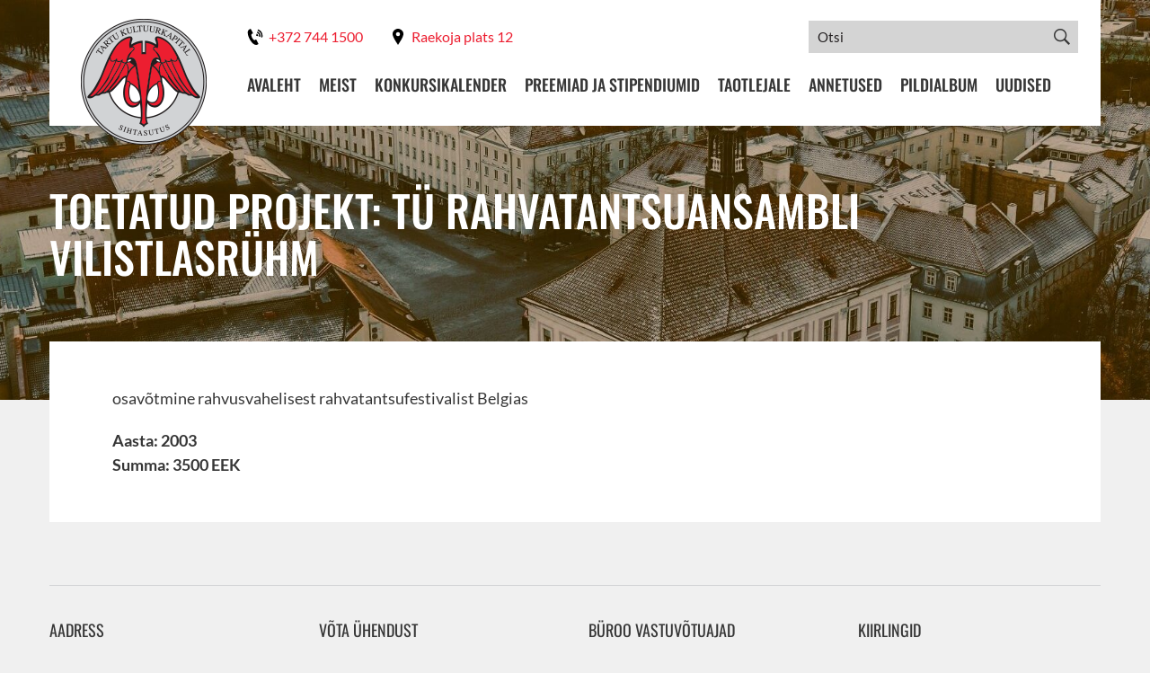

--- FILE ---
content_type: text/html; charset=utf-8
request_url: https://www.google.com/recaptcha/api2/anchor?ar=1&k=6Lc_ktYqAAAAAC-FeKlUPIvPmX8BeyPLizt3eU0C&co=aHR0cHM6Ly9rdWx0dXVya2FwaXRhbC5lZTo0NDM.&hl=en&v=PoyoqOPhxBO7pBk68S4YbpHZ&size=invisible&anchor-ms=20000&execute-ms=30000&cb=sfgxrp9pc2b6
body_size: 48822
content:
<!DOCTYPE HTML><html dir="ltr" lang="en"><head><meta http-equiv="Content-Type" content="text/html; charset=UTF-8">
<meta http-equiv="X-UA-Compatible" content="IE=edge">
<title>reCAPTCHA</title>
<style type="text/css">
/* cyrillic-ext */
@font-face {
  font-family: 'Roboto';
  font-style: normal;
  font-weight: 400;
  font-stretch: 100%;
  src: url(//fonts.gstatic.com/s/roboto/v48/KFO7CnqEu92Fr1ME7kSn66aGLdTylUAMa3GUBHMdazTgWw.woff2) format('woff2');
  unicode-range: U+0460-052F, U+1C80-1C8A, U+20B4, U+2DE0-2DFF, U+A640-A69F, U+FE2E-FE2F;
}
/* cyrillic */
@font-face {
  font-family: 'Roboto';
  font-style: normal;
  font-weight: 400;
  font-stretch: 100%;
  src: url(//fonts.gstatic.com/s/roboto/v48/KFO7CnqEu92Fr1ME7kSn66aGLdTylUAMa3iUBHMdazTgWw.woff2) format('woff2');
  unicode-range: U+0301, U+0400-045F, U+0490-0491, U+04B0-04B1, U+2116;
}
/* greek-ext */
@font-face {
  font-family: 'Roboto';
  font-style: normal;
  font-weight: 400;
  font-stretch: 100%;
  src: url(//fonts.gstatic.com/s/roboto/v48/KFO7CnqEu92Fr1ME7kSn66aGLdTylUAMa3CUBHMdazTgWw.woff2) format('woff2');
  unicode-range: U+1F00-1FFF;
}
/* greek */
@font-face {
  font-family: 'Roboto';
  font-style: normal;
  font-weight: 400;
  font-stretch: 100%;
  src: url(//fonts.gstatic.com/s/roboto/v48/KFO7CnqEu92Fr1ME7kSn66aGLdTylUAMa3-UBHMdazTgWw.woff2) format('woff2');
  unicode-range: U+0370-0377, U+037A-037F, U+0384-038A, U+038C, U+038E-03A1, U+03A3-03FF;
}
/* math */
@font-face {
  font-family: 'Roboto';
  font-style: normal;
  font-weight: 400;
  font-stretch: 100%;
  src: url(//fonts.gstatic.com/s/roboto/v48/KFO7CnqEu92Fr1ME7kSn66aGLdTylUAMawCUBHMdazTgWw.woff2) format('woff2');
  unicode-range: U+0302-0303, U+0305, U+0307-0308, U+0310, U+0312, U+0315, U+031A, U+0326-0327, U+032C, U+032F-0330, U+0332-0333, U+0338, U+033A, U+0346, U+034D, U+0391-03A1, U+03A3-03A9, U+03B1-03C9, U+03D1, U+03D5-03D6, U+03F0-03F1, U+03F4-03F5, U+2016-2017, U+2034-2038, U+203C, U+2040, U+2043, U+2047, U+2050, U+2057, U+205F, U+2070-2071, U+2074-208E, U+2090-209C, U+20D0-20DC, U+20E1, U+20E5-20EF, U+2100-2112, U+2114-2115, U+2117-2121, U+2123-214F, U+2190, U+2192, U+2194-21AE, U+21B0-21E5, U+21F1-21F2, U+21F4-2211, U+2213-2214, U+2216-22FF, U+2308-230B, U+2310, U+2319, U+231C-2321, U+2336-237A, U+237C, U+2395, U+239B-23B7, U+23D0, U+23DC-23E1, U+2474-2475, U+25AF, U+25B3, U+25B7, U+25BD, U+25C1, U+25CA, U+25CC, U+25FB, U+266D-266F, U+27C0-27FF, U+2900-2AFF, U+2B0E-2B11, U+2B30-2B4C, U+2BFE, U+3030, U+FF5B, U+FF5D, U+1D400-1D7FF, U+1EE00-1EEFF;
}
/* symbols */
@font-face {
  font-family: 'Roboto';
  font-style: normal;
  font-weight: 400;
  font-stretch: 100%;
  src: url(//fonts.gstatic.com/s/roboto/v48/KFO7CnqEu92Fr1ME7kSn66aGLdTylUAMaxKUBHMdazTgWw.woff2) format('woff2');
  unicode-range: U+0001-000C, U+000E-001F, U+007F-009F, U+20DD-20E0, U+20E2-20E4, U+2150-218F, U+2190, U+2192, U+2194-2199, U+21AF, U+21E6-21F0, U+21F3, U+2218-2219, U+2299, U+22C4-22C6, U+2300-243F, U+2440-244A, U+2460-24FF, U+25A0-27BF, U+2800-28FF, U+2921-2922, U+2981, U+29BF, U+29EB, U+2B00-2BFF, U+4DC0-4DFF, U+FFF9-FFFB, U+10140-1018E, U+10190-1019C, U+101A0, U+101D0-101FD, U+102E0-102FB, U+10E60-10E7E, U+1D2C0-1D2D3, U+1D2E0-1D37F, U+1F000-1F0FF, U+1F100-1F1AD, U+1F1E6-1F1FF, U+1F30D-1F30F, U+1F315, U+1F31C, U+1F31E, U+1F320-1F32C, U+1F336, U+1F378, U+1F37D, U+1F382, U+1F393-1F39F, U+1F3A7-1F3A8, U+1F3AC-1F3AF, U+1F3C2, U+1F3C4-1F3C6, U+1F3CA-1F3CE, U+1F3D4-1F3E0, U+1F3ED, U+1F3F1-1F3F3, U+1F3F5-1F3F7, U+1F408, U+1F415, U+1F41F, U+1F426, U+1F43F, U+1F441-1F442, U+1F444, U+1F446-1F449, U+1F44C-1F44E, U+1F453, U+1F46A, U+1F47D, U+1F4A3, U+1F4B0, U+1F4B3, U+1F4B9, U+1F4BB, U+1F4BF, U+1F4C8-1F4CB, U+1F4D6, U+1F4DA, U+1F4DF, U+1F4E3-1F4E6, U+1F4EA-1F4ED, U+1F4F7, U+1F4F9-1F4FB, U+1F4FD-1F4FE, U+1F503, U+1F507-1F50B, U+1F50D, U+1F512-1F513, U+1F53E-1F54A, U+1F54F-1F5FA, U+1F610, U+1F650-1F67F, U+1F687, U+1F68D, U+1F691, U+1F694, U+1F698, U+1F6AD, U+1F6B2, U+1F6B9-1F6BA, U+1F6BC, U+1F6C6-1F6CF, U+1F6D3-1F6D7, U+1F6E0-1F6EA, U+1F6F0-1F6F3, U+1F6F7-1F6FC, U+1F700-1F7FF, U+1F800-1F80B, U+1F810-1F847, U+1F850-1F859, U+1F860-1F887, U+1F890-1F8AD, U+1F8B0-1F8BB, U+1F8C0-1F8C1, U+1F900-1F90B, U+1F93B, U+1F946, U+1F984, U+1F996, U+1F9E9, U+1FA00-1FA6F, U+1FA70-1FA7C, U+1FA80-1FA89, U+1FA8F-1FAC6, U+1FACE-1FADC, U+1FADF-1FAE9, U+1FAF0-1FAF8, U+1FB00-1FBFF;
}
/* vietnamese */
@font-face {
  font-family: 'Roboto';
  font-style: normal;
  font-weight: 400;
  font-stretch: 100%;
  src: url(//fonts.gstatic.com/s/roboto/v48/KFO7CnqEu92Fr1ME7kSn66aGLdTylUAMa3OUBHMdazTgWw.woff2) format('woff2');
  unicode-range: U+0102-0103, U+0110-0111, U+0128-0129, U+0168-0169, U+01A0-01A1, U+01AF-01B0, U+0300-0301, U+0303-0304, U+0308-0309, U+0323, U+0329, U+1EA0-1EF9, U+20AB;
}
/* latin-ext */
@font-face {
  font-family: 'Roboto';
  font-style: normal;
  font-weight: 400;
  font-stretch: 100%;
  src: url(//fonts.gstatic.com/s/roboto/v48/KFO7CnqEu92Fr1ME7kSn66aGLdTylUAMa3KUBHMdazTgWw.woff2) format('woff2');
  unicode-range: U+0100-02BA, U+02BD-02C5, U+02C7-02CC, U+02CE-02D7, U+02DD-02FF, U+0304, U+0308, U+0329, U+1D00-1DBF, U+1E00-1E9F, U+1EF2-1EFF, U+2020, U+20A0-20AB, U+20AD-20C0, U+2113, U+2C60-2C7F, U+A720-A7FF;
}
/* latin */
@font-face {
  font-family: 'Roboto';
  font-style: normal;
  font-weight: 400;
  font-stretch: 100%;
  src: url(//fonts.gstatic.com/s/roboto/v48/KFO7CnqEu92Fr1ME7kSn66aGLdTylUAMa3yUBHMdazQ.woff2) format('woff2');
  unicode-range: U+0000-00FF, U+0131, U+0152-0153, U+02BB-02BC, U+02C6, U+02DA, U+02DC, U+0304, U+0308, U+0329, U+2000-206F, U+20AC, U+2122, U+2191, U+2193, U+2212, U+2215, U+FEFF, U+FFFD;
}
/* cyrillic-ext */
@font-face {
  font-family: 'Roboto';
  font-style: normal;
  font-weight: 500;
  font-stretch: 100%;
  src: url(//fonts.gstatic.com/s/roboto/v48/KFO7CnqEu92Fr1ME7kSn66aGLdTylUAMa3GUBHMdazTgWw.woff2) format('woff2');
  unicode-range: U+0460-052F, U+1C80-1C8A, U+20B4, U+2DE0-2DFF, U+A640-A69F, U+FE2E-FE2F;
}
/* cyrillic */
@font-face {
  font-family: 'Roboto';
  font-style: normal;
  font-weight: 500;
  font-stretch: 100%;
  src: url(//fonts.gstatic.com/s/roboto/v48/KFO7CnqEu92Fr1ME7kSn66aGLdTylUAMa3iUBHMdazTgWw.woff2) format('woff2');
  unicode-range: U+0301, U+0400-045F, U+0490-0491, U+04B0-04B1, U+2116;
}
/* greek-ext */
@font-face {
  font-family: 'Roboto';
  font-style: normal;
  font-weight: 500;
  font-stretch: 100%;
  src: url(//fonts.gstatic.com/s/roboto/v48/KFO7CnqEu92Fr1ME7kSn66aGLdTylUAMa3CUBHMdazTgWw.woff2) format('woff2');
  unicode-range: U+1F00-1FFF;
}
/* greek */
@font-face {
  font-family: 'Roboto';
  font-style: normal;
  font-weight: 500;
  font-stretch: 100%;
  src: url(//fonts.gstatic.com/s/roboto/v48/KFO7CnqEu92Fr1ME7kSn66aGLdTylUAMa3-UBHMdazTgWw.woff2) format('woff2');
  unicode-range: U+0370-0377, U+037A-037F, U+0384-038A, U+038C, U+038E-03A1, U+03A3-03FF;
}
/* math */
@font-face {
  font-family: 'Roboto';
  font-style: normal;
  font-weight: 500;
  font-stretch: 100%;
  src: url(//fonts.gstatic.com/s/roboto/v48/KFO7CnqEu92Fr1ME7kSn66aGLdTylUAMawCUBHMdazTgWw.woff2) format('woff2');
  unicode-range: U+0302-0303, U+0305, U+0307-0308, U+0310, U+0312, U+0315, U+031A, U+0326-0327, U+032C, U+032F-0330, U+0332-0333, U+0338, U+033A, U+0346, U+034D, U+0391-03A1, U+03A3-03A9, U+03B1-03C9, U+03D1, U+03D5-03D6, U+03F0-03F1, U+03F4-03F5, U+2016-2017, U+2034-2038, U+203C, U+2040, U+2043, U+2047, U+2050, U+2057, U+205F, U+2070-2071, U+2074-208E, U+2090-209C, U+20D0-20DC, U+20E1, U+20E5-20EF, U+2100-2112, U+2114-2115, U+2117-2121, U+2123-214F, U+2190, U+2192, U+2194-21AE, U+21B0-21E5, U+21F1-21F2, U+21F4-2211, U+2213-2214, U+2216-22FF, U+2308-230B, U+2310, U+2319, U+231C-2321, U+2336-237A, U+237C, U+2395, U+239B-23B7, U+23D0, U+23DC-23E1, U+2474-2475, U+25AF, U+25B3, U+25B7, U+25BD, U+25C1, U+25CA, U+25CC, U+25FB, U+266D-266F, U+27C0-27FF, U+2900-2AFF, U+2B0E-2B11, U+2B30-2B4C, U+2BFE, U+3030, U+FF5B, U+FF5D, U+1D400-1D7FF, U+1EE00-1EEFF;
}
/* symbols */
@font-face {
  font-family: 'Roboto';
  font-style: normal;
  font-weight: 500;
  font-stretch: 100%;
  src: url(//fonts.gstatic.com/s/roboto/v48/KFO7CnqEu92Fr1ME7kSn66aGLdTylUAMaxKUBHMdazTgWw.woff2) format('woff2');
  unicode-range: U+0001-000C, U+000E-001F, U+007F-009F, U+20DD-20E0, U+20E2-20E4, U+2150-218F, U+2190, U+2192, U+2194-2199, U+21AF, U+21E6-21F0, U+21F3, U+2218-2219, U+2299, U+22C4-22C6, U+2300-243F, U+2440-244A, U+2460-24FF, U+25A0-27BF, U+2800-28FF, U+2921-2922, U+2981, U+29BF, U+29EB, U+2B00-2BFF, U+4DC0-4DFF, U+FFF9-FFFB, U+10140-1018E, U+10190-1019C, U+101A0, U+101D0-101FD, U+102E0-102FB, U+10E60-10E7E, U+1D2C0-1D2D3, U+1D2E0-1D37F, U+1F000-1F0FF, U+1F100-1F1AD, U+1F1E6-1F1FF, U+1F30D-1F30F, U+1F315, U+1F31C, U+1F31E, U+1F320-1F32C, U+1F336, U+1F378, U+1F37D, U+1F382, U+1F393-1F39F, U+1F3A7-1F3A8, U+1F3AC-1F3AF, U+1F3C2, U+1F3C4-1F3C6, U+1F3CA-1F3CE, U+1F3D4-1F3E0, U+1F3ED, U+1F3F1-1F3F3, U+1F3F5-1F3F7, U+1F408, U+1F415, U+1F41F, U+1F426, U+1F43F, U+1F441-1F442, U+1F444, U+1F446-1F449, U+1F44C-1F44E, U+1F453, U+1F46A, U+1F47D, U+1F4A3, U+1F4B0, U+1F4B3, U+1F4B9, U+1F4BB, U+1F4BF, U+1F4C8-1F4CB, U+1F4D6, U+1F4DA, U+1F4DF, U+1F4E3-1F4E6, U+1F4EA-1F4ED, U+1F4F7, U+1F4F9-1F4FB, U+1F4FD-1F4FE, U+1F503, U+1F507-1F50B, U+1F50D, U+1F512-1F513, U+1F53E-1F54A, U+1F54F-1F5FA, U+1F610, U+1F650-1F67F, U+1F687, U+1F68D, U+1F691, U+1F694, U+1F698, U+1F6AD, U+1F6B2, U+1F6B9-1F6BA, U+1F6BC, U+1F6C6-1F6CF, U+1F6D3-1F6D7, U+1F6E0-1F6EA, U+1F6F0-1F6F3, U+1F6F7-1F6FC, U+1F700-1F7FF, U+1F800-1F80B, U+1F810-1F847, U+1F850-1F859, U+1F860-1F887, U+1F890-1F8AD, U+1F8B0-1F8BB, U+1F8C0-1F8C1, U+1F900-1F90B, U+1F93B, U+1F946, U+1F984, U+1F996, U+1F9E9, U+1FA00-1FA6F, U+1FA70-1FA7C, U+1FA80-1FA89, U+1FA8F-1FAC6, U+1FACE-1FADC, U+1FADF-1FAE9, U+1FAF0-1FAF8, U+1FB00-1FBFF;
}
/* vietnamese */
@font-face {
  font-family: 'Roboto';
  font-style: normal;
  font-weight: 500;
  font-stretch: 100%;
  src: url(//fonts.gstatic.com/s/roboto/v48/KFO7CnqEu92Fr1ME7kSn66aGLdTylUAMa3OUBHMdazTgWw.woff2) format('woff2');
  unicode-range: U+0102-0103, U+0110-0111, U+0128-0129, U+0168-0169, U+01A0-01A1, U+01AF-01B0, U+0300-0301, U+0303-0304, U+0308-0309, U+0323, U+0329, U+1EA0-1EF9, U+20AB;
}
/* latin-ext */
@font-face {
  font-family: 'Roboto';
  font-style: normal;
  font-weight: 500;
  font-stretch: 100%;
  src: url(//fonts.gstatic.com/s/roboto/v48/KFO7CnqEu92Fr1ME7kSn66aGLdTylUAMa3KUBHMdazTgWw.woff2) format('woff2');
  unicode-range: U+0100-02BA, U+02BD-02C5, U+02C7-02CC, U+02CE-02D7, U+02DD-02FF, U+0304, U+0308, U+0329, U+1D00-1DBF, U+1E00-1E9F, U+1EF2-1EFF, U+2020, U+20A0-20AB, U+20AD-20C0, U+2113, U+2C60-2C7F, U+A720-A7FF;
}
/* latin */
@font-face {
  font-family: 'Roboto';
  font-style: normal;
  font-weight: 500;
  font-stretch: 100%;
  src: url(//fonts.gstatic.com/s/roboto/v48/KFO7CnqEu92Fr1ME7kSn66aGLdTylUAMa3yUBHMdazQ.woff2) format('woff2');
  unicode-range: U+0000-00FF, U+0131, U+0152-0153, U+02BB-02BC, U+02C6, U+02DA, U+02DC, U+0304, U+0308, U+0329, U+2000-206F, U+20AC, U+2122, U+2191, U+2193, U+2212, U+2215, U+FEFF, U+FFFD;
}
/* cyrillic-ext */
@font-face {
  font-family: 'Roboto';
  font-style: normal;
  font-weight: 900;
  font-stretch: 100%;
  src: url(//fonts.gstatic.com/s/roboto/v48/KFO7CnqEu92Fr1ME7kSn66aGLdTylUAMa3GUBHMdazTgWw.woff2) format('woff2');
  unicode-range: U+0460-052F, U+1C80-1C8A, U+20B4, U+2DE0-2DFF, U+A640-A69F, U+FE2E-FE2F;
}
/* cyrillic */
@font-face {
  font-family: 'Roboto';
  font-style: normal;
  font-weight: 900;
  font-stretch: 100%;
  src: url(//fonts.gstatic.com/s/roboto/v48/KFO7CnqEu92Fr1ME7kSn66aGLdTylUAMa3iUBHMdazTgWw.woff2) format('woff2');
  unicode-range: U+0301, U+0400-045F, U+0490-0491, U+04B0-04B1, U+2116;
}
/* greek-ext */
@font-face {
  font-family: 'Roboto';
  font-style: normal;
  font-weight: 900;
  font-stretch: 100%;
  src: url(//fonts.gstatic.com/s/roboto/v48/KFO7CnqEu92Fr1ME7kSn66aGLdTylUAMa3CUBHMdazTgWw.woff2) format('woff2');
  unicode-range: U+1F00-1FFF;
}
/* greek */
@font-face {
  font-family: 'Roboto';
  font-style: normal;
  font-weight: 900;
  font-stretch: 100%;
  src: url(//fonts.gstatic.com/s/roboto/v48/KFO7CnqEu92Fr1ME7kSn66aGLdTylUAMa3-UBHMdazTgWw.woff2) format('woff2');
  unicode-range: U+0370-0377, U+037A-037F, U+0384-038A, U+038C, U+038E-03A1, U+03A3-03FF;
}
/* math */
@font-face {
  font-family: 'Roboto';
  font-style: normal;
  font-weight: 900;
  font-stretch: 100%;
  src: url(//fonts.gstatic.com/s/roboto/v48/KFO7CnqEu92Fr1ME7kSn66aGLdTylUAMawCUBHMdazTgWw.woff2) format('woff2');
  unicode-range: U+0302-0303, U+0305, U+0307-0308, U+0310, U+0312, U+0315, U+031A, U+0326-0327, U+032C, U+032F-0330, U+0332-0333, U+0338, U+033A, U+0346, U+034D, U+0391-03A1, U+03A3-03A9, U+03B1-03C9, U+03D1, U+03D5-03D6, U+03F0-03F1, U+03F4-03F5, U+2016-2017, U+2034-2038, U+203C, U+2040, U+2043, U+2047, U+2050, U+2057, U+205F, U+2070-2071, U+2074-208E, U+2090-209C, U+20D0-20DC, U+20E1, U+20E5-20EF, U+2100-2112, U+2114-2115, U+2117-2121, U+2123-214F, U+2190, U+2192, U+2194-21AE, U+21B0-21E5, U+21F1-21F2, U+21F4-2211, U+2213-2214, U+2216-22FF, U+2308-230B, U+2310, U+2319, U+231C-2321, U+2336-237A, U+237C, U+2395, U+239B-23B7, U+23D0, U+23DC-23E1, U+2474-2475, U+25AF, U+25B3, U+25B7, U+25BD, U+25C1, U+25CA, U+25CC, U+25FB, U+266D-266F, U+27C0-27FF, U+2900-2AFF, U+2B0E-2B11, U+2B30-2B4C, U+2BFE, U+3030, U+FF5B, U+FF5D, U+1D400-1D7FF, U+1EE00-1EEFF;
}
/* symbols */
@font-face {
  font-family: 'Roboto';
  font-style: normal;
  font-weight: 900;
  font-stretch: 100%;
  src: url(//fonts.gstatic.com/s/roboto/v48/KFO7CnqEu92Fr1ME7kSn66aGLdTylUAMaxKUBHMdazTgWw.woff2) format('woff2');
  unicode-range: U+0001-000C, U+000E-001F, U+007F-009F, U+20DD-20E0, U+20E2-20E4, U+2150-218F, U+2190, U+2192, U+2194-2199, U+21AF, U+21E6-21F0, U+21F3, U+2218-2219, U+2299, U+22C4-22C6, U+2300-243F, U+2440-244A, U+2460-24FF, U+25A0-27BF, U+2800-28FF, U+2921-2922, U+2981, U+29BF, U+29EB, U+2B00-2BFF, U+4DC0-4DFF, U+FFF9-FFFB, U+10140-1018E, U+10190-1019C, U+101A0, U+101D0-101FD, U+102E0-102FB, U+10E60-10E7E, U+1D2C0-1D2D3, U+1D2E0-1D37F, U+1F000-1F0FF, U+1F100-1F1AD, U+1F1E6-1F1FF, U+1F30D-1F30F, U+1F315, U+1F31C, U+1F31E, U+1F320-1F32C, U+1F336, U+1F378, U+1F37D, U+1F382, U+1F393-1F39F, U+1F3A7-1F3A8, U+1F3AC-1F3AF, U+1F3C2, U+1F3C4-1F3C6, U+1F3CA-1F3CE, U+1F3D4-1F3E0, U+1F3ED, U+1F3F1-1F3F3, U+1F3F5-1F3F7, U+1F408, U+1F415, U+1F41F, U+1F426, U+1F43F, U+1F441-1F442, U+1F444, U+1F446-1F449, U+1F44C-1F44E, U+1F453, U+1F46A, U+1F47D, U+1F4A3, U+1F4B0, U+1F4B3, U+1F4B9, U+1F4BB, U+1F4BF, U+1F4C8-1F4CB, U+1F4D6, U+1F4DA, U+1F4DF, U+1F4E3-1F4E6, U+1F4EA-1F4ED, U+1F4F7, U+1F4F9-1F4FB, U+1F4FD-1F4FE, U+1F503, U+1F507-1F50B, U+1F50D, U+1F512-1F513, U+1F53E-1F54A, U+1F54F-1F5FA, U+1F610, U+1F650-1F67F, U+1F687, U+1F68D, U+1F691, U+1F694, U+1F698, U+1F6AD, U+1F6B2, U+1F6B9-1F6BA, U+1F6BC, U+1F6C6-1F6CF, U+1F6D3-1F6D7, U+1F6E0-1F6EA, U+1F6F0-1F6F3, U+1F6F7-1F6FC, U+1F700-1F7FF, U+1F800-1F80B, U+1F810-1F847, U+1F850-1F859, U+1F860-1F887, U+1F890-1F8AD, U+1F8B0-1F8BB, U+1F8C0-1F8C1, U+1F900-1F90B, U+1F93B, U+1F946, U+1F984, U+1F996, U+1F9E9, U+1FA00-1FA6F, U+1FA70-1FA7C, U+1FA80-1FA89, U+1FA8F-1FAC6, U+1FACE-1FADC, U+1FADF-1FAE9, U+1FAF0-1FAF8, U+1FB00-1FBFF;
}
/* vietnamese */
@font-face {
  font-family: 'Roboto';
  font-style: normal;
  font-weight: 900;
  font-stretch: 100%;
  src: url(//fonts.gstatic.com/s/roboto/v48/KFO7CnqEu92Fr1ME7kSn66aGLdTylUAMa3OUBHMdazTgWw.woff2) format('woff2');
  unicode-range: U+0102-0103, U+0110-0111, U+0128-0129, U+0168-0169, U+01A0-01A1, U+01AF-01B0, U+0300-0301, U+0303-0304, U+0308-0309, U+0323, U+0329, U+1EA0-1EF9, U+20AB;
}
/* latin-ext */
@font-face {
  font-family: 'Roboto';
  font-style: normal;
  font-weight: 900;
  font-stretch: 100%;
  src: url(//fonts.gstatic.com/s/roboto/v48/KFO7CnqEu92Fr1ME7kSn66aGLdTylUAMa3KUBHMdazTgWw.woff2) format('woff2');
  unicode-range: U+0100-02BA, U+02BD-02C5, U+02C7-02CC, U+02CE-02D7, U+02DD-02FF, U+0304, U+0308, U+0329, U+1D00-1DBF, U+1E00-1E9F, U+1EF2-1EFF, U+2020, U+20A0-20AB, U+20AD-20C0, U+2113, U+2C60-2C7F, U+A720-A7FF;
}
/* latin */
@font-face {
  font-family: 'Roboto';
  font-style: normal;
  font-weight: 900;
  font-stretch: 100%;
  src: url(//fonts.gstatic.com/s/roboto/v48/KFO7CnqEu92Fr1ME7kSn66aGLdTylUAMa3yUBHMdazQ.woff2) format('woff2');
  unicode-range: U+0000-00FF, U+0131, U+0152-0153, U+02BB-02BC, U+02C6, U+02DA, U+02DC, U+0304, U+0308, U+0329, U+2000-206F, U+20AC, U+2122, U+2191, U+2193, U+2212, U+2215, U+FEFF, U+FFFD;
}

</style>
<link rel="stylesheet" type="text/css" href="https://www.gstatic.com/recaptcha/releases/PoyoqOPhxBO7pBk68S4YbpHZ/styles__ltr.css">
<script nonce="CwajRUUfQLd-KalnjBPwPg" type="text/javascript">window['__recaptcha_api'] = 'https://www.google.com/recaptcha/api2/';</script>
<script type="text/javascript" src="https://www.gstatic.com/recaptcha/releases/PoyoqOPhxBO7pBk68S4YbpHZ/recaptcha__en.js" nonce="CwajRUUfQLd-KalnjBPwPg">
      
    </script></head>
<body><div id="rc-anchor-alert" class="rc-anchor-alert"></div>
<input type="hidden" id="recaptcha-token" value="[base64]">
<script type="text/javascript" nonce="CwajRUUfQLd-KalnjBPwPg">
      recaptcha.anchor.Main.init("[\x22ainput\x22,[\x22bgdata\x22,\x22\x22,\[base64]/[base64]/MjU1Ong/[base64]/[base64]/[base64]/[base64]/[base64]/[base64]/[base64]/[base64]/[base64]/[base64]/[base64]/[base64]/[base64]/[base64]/[base64]\\u003d\x22,\[base64]\\u003d\x22,\x22wpbDnsK7wpXDksKAwrXCl0VuNxzCjsOIfcKmGXN3woJEwr/ChMKZw6bDsyzCksK7woPDhwtDEVMBJULCoUPDvcOiw51swq8fE8KdwoHCicOAw4sFw6tBw44iwqxkwqxAC8OgCMKpN8OOXcKTw6MrHMOsUMOLwq3DhCzCjMOZMnDCscOgw6VNwptuV2NMXQzDrHtDwojCjcOSdXsFwpfCkA7DsDwdV8KLQ09/WCUQBcK6ZUdcLsOFIMOjYFzDj8OpaWHDmMKOwr5NdW/Ch8K8wrjDoE/Dt23DhnZOw7fCmMK6MsOKecKIYU3DosOBfsOHwpDCjArCqRduwqLCvsK1w6/ChWPDjS3DhsOQJMKmBUJlHcKPw4XDk8KOwoU5w7XDi8OidsO2w7BwwowocT/DhcKPw6whXxdHwoJSFwjCqy7CqAfChBllw6oNXsKiwqPDohpCwot0OUPDrzrCl8KZN1Fzw483VMKhwrAORMKRw4MCB13CsGDDvBB2wrfDqMKow6IIw4d9FS/DrMOTw5LDiRM4wrLCuj/DkcOUIGdSw6NfMsOAw4lJFMOCScKRRsKvwo/[base64]/GcK8MyUjwrsnRcO1w40JQsO1w5lww6s0CBnDg8O+w7JGIcKkw7pWU8OJSwPCt1XCqkjCsBrCjhfCkTtresOHbcOow64tORg1DsKkwrjCjRwrU8KQw490DcKMDcOFwp4Wwr09wqQ3w73Dt0TClsOteMKCNsOcBi/DvMKRwqRdDkbDg35Ew51Uw4LDmmEBw6IGe1VOXkPClyApFcKTJMK2w4JqQ8OFw5XCgMOIwroTIwbCncKCw4rDncKQY8K4Cz5aLmMfwqoZw7clw59iwrzCpA/CvMKfw4oGwqZ0PMODKw3Clw1MwrrCp8Oswo3CgRbCnUUQVMKnYMKMHMOZd8KRMXXCngcmAys+XEzDjhtXwozCjsOkcMKTw6oAWcOsNsKpPsKnTlhRayRPCi/DsHI3wpRpw6vDjEtqf8Knw73DpcOBJcK2w4xBJ18XOcOpwoHChBrDnTDClMOmQXdRwqoiwrJ3ecK/Xi7ChsOYw7DCgSXCgH5kw4fDtFfDlSrCpwtRwr/DgMOMwrkIw78becKGEEvDrMKrNsOUwr7Dlj8fwofDjcKxKBM3csOXFl4OQMOnbUPDiMKTw7rDmU1iMzgkw4LCrMOpw4RewoPDgXbDqwpkw6zCjCJmwo0iUBE6aGrCo8KIwo/CicK2w5ZoNwfCkg8LwrpuCMKkQ8KYwqvCuhYVQhHCvVvDnic9w5w1w47DmAMgd01nGcKyw5FqwpdwwoYHw7rDpjjCkAzDmMKiwr7DgCQXXsOCwrrDuS8PVMO/w6jDpMKfw5/DvWbCs09CWcOaPcKQDcK9w6/Dp8OTJC9OwpbCtMK8ZnglHMKeJg/CpEUXwpl0UX1DWsOWTGLDo03Ci8OYFMOHZVnCiVMpX8KESsK4w6TCmGBHVMOgwrnCrcKCw5fDngtpw6FebsOuwo0XPEzDlSh4BEJLw7A8wrwta8OyNzdoRsKcSGfDonwAYsO2w5MOw6PCk8KeY8KIw4/DtsKEwp0DAzvCksKUwoTCtWLCl3FWwqw7w59Vw4zDuELCnMK0NsKdw5QzLMOsU8KqwqFNGsOfw5NLw5fClsKqw4XCvwLCinZZWMOXw48hPTvCssKMCMKbA8KfSQdOJ03CpsKlciQxP8KJasKXw7h8GSDDsGc9CTRUwq9Nw7sxd8OgYsOEw5DDgi/[base64]/J27DpsOvMnV/VSTDo27CnmFCw4Eoc8KsesOHw5TCt8KiLVrDksO/wqHDvsKew6J2w5J7YsK5woXCssKlw6rDoFrCt8OSLSplb1jDuMObwpAJKxoMwonDlEtSR8KGw5A8a8KCeWHCpB/Ch0LDnGcrJRvDicOTwpNdEMOtFB3CgcKyP2J4wqjDlMK+wq3DnF3DjVxCw6EDUcKFFsOnYR4awq7Cgw3DosObAF/[base64]/[base64]/w5nDoj3Dh8Ojw5lSby/Dj1bCn399wqskXsKGbcOuwqJ5a0dGbsOhwop/[base64]/DgMKIw5nDtsKvXMKEGGdjUGjDhcKdLBjDr0ovw5jChVh3w7w6MnFgAwtRwrXCqsKRfRQmwpbDkWZEw5MZw4DCgMOGSBXDkMKqwr/Cu27Dk0Rtw4nCicK/EcKDwpbDj8OTw5BYwoVXKsOJK8KxPcOKwp3CssKRw7zDm2LDtS3Dv8OTF8Onw5LCpMKhDcOHwqIGHSfCsx7CmXJ1wo/DoAhcwr/DgsOyAsOfV8ONHifDrHbCssOSE8KRwq1Ww4zCtcK3wonDqDImQMOdFW3CgXrCmgDChWrDgW4nwqwuFMKyw47CmcOowodQemvCtFdYGXPDp8ODIMK8VjdKw5UxUcOOJMOUwrLCusKvDSvDpMK+wpXDrQhnwqXCrcOiQ8OZXMOgRTnDu8O/VcKAd04Qwrggwp/DicOoAcO9OcOfw57ChCvCmGI5w7jDgEfDmC18wp/CrQ0Ow6BbUH4/w4ECw6sLPUDDgzXCs8Kiw67DpmbCjMKmccONL1BJMMKRJ8OCwpbDunLDgcO4IcK1PRDCtsKXwqDCv8KbIhDDlcOkXsOXwpMbwqbDq8OtwrvCvcKCbhbCmB3CscO1w7BfwqzCrcKtehA6Fm9qwpbCuUBiJivCoHVOwpTDo8KYw50YB8O9w7JAwph/[base64]/DrxVMw5Rxw6kxBsOLwoAOQnfCnsKUSFwhw57CrMKLw47DrMOfwqvDulPDuxHCsFrDkWrDisK8f23CrVA1CMKuwoBrw7fCj2XDsMO4IFvCqmrDj8OJcsO1FMKEwq/[base64]/Dl8Oaw7wEw4zCksKWA8K8wrVqF8KOVXzCp37CjWXCpFl2w4QGXAlbMx/DngQNOsOpwpZpw7HCk8Onwp/ChH0wK8OzZsOvSnlgVcOyw4A1wozCpjNUwqgwwoxHw4TCkzZ/HD9nMMKmwpnDkxTCtcKMwpDCgQzCqHzDn10qwr/DlCVUwrPDlhgvRMObImY9GMK1f8KOJC7Dn8KUFcOmwpfDlMKFCANNwrV0NxZ0w4hAw6rCksO/w6TDjSnDpsKZw6pSE8O5TUDDncOkcGF5wqfCnlnCr8K0DcKERHdZFRTDssOPw67DiUjCinnDn8Ogw7JHDcKowrvCqTDCqhcUw4NDKcKqwr3Cm8KCw5HDpMOPOhTDp8OkNCHCsjVBB8K/w4MAAmdSDBY6w7pKw5BaQH0gwqzDmMOGamrCvQBDecOHN0/Dg8KKeMOGw5oQGWTCqsK1UnrCgMKMWWtic8OGO8KOMMKsw4rCgMOhw6NxWMOkWsOXw5otC1XDicKgXUHCqR5pwrgsw4BMC0LCrWhQwrZdYj7CnQTCg8KewrAwwr4gJcKnKcOPWsOQasOaw5fDhsOgw5nCt08/w5osCn57TSssAcKcb8KKKMKxesOpfxgiw6AEw5vChMObAsObUMOiwrFgPsOkwoUtwpjClMOpwph6wroVwrTDrUo9Aw/DlcORZcKYwpfDpcKpH8KTVMOvJWrDgcK7w6/Cjj12wqjDgcKuKcOiw7I1GsOew5TCvgp2FnM/wqw1bmDDu1c/[base64]/HwAvVsKubcKZwolVFEDCr8OWw7orFQQpw5ghFQHCplXDu0kow4XDoMKWThPCpyByU8OOPMORw4TDuQomw4lsw43ClkR5D8OiwofCgsOUwo7DkMKGwohmeMKfwosCw6/[base64]/CosKTwoMLI8KuelEpwrvChMKuwojCnSTCkD5Lw5nDgUATw4VFw6fCvsOZNBDChsKfw5xRwpLChmgGfy3ClHDCqcKcw7bCpcKiGcK1w7t1EcOMw7XDkMOXRBbDqA3CvXdPwpbDnRfCocKuBDJKJEHCk8KAa8K/fQ3ClwnCvcOjwrMpwqfDqSfDvWp/w4HDuHvCohjDvsONdsKzw5/Dm1U0NXDDokMYGcKJSsKRUX8CE2TDsGMOYFTCryk9w6ZSwpzCq8OpecOUw4PCnMO7w4TDoWB0AcO1ZFfCkl0Ow77CjsKQSFE9WsKswr4mw44oDS/[base64]/BsK7V8OFMMKqwrRKCGLCgsOuZ8Ksw4XDpcO1w4YoKCErwprCscKrCsKywpArWwXDpQ7CksKGW8O8IjwCw4XDqMO1w5E+ecKCwoRgHcK2wpBBesO7w5x9V8OCbWsVw650woHCtMORw5/[base64]/CusOuwpjCpxHDtRFNNBMOFGoHDMK1ITsmwpPDh8KWDH4iBcOtDidHwrLDqsO/wrpqwpTDs3zDsyTCvsKHBmvDq1QkIUVdOwsMw54Mw7LCmHzCosOOw6/Cp04vw7rCh0Uvw57CniVlAgLCsGzDkcO+w70ww6rChsO8w6PDoMK2w75hdyQREMOVOnptw67CnMOIF8OaJMOPA8Kuw6bCojYLOsO8VcOUwrpgw6DDv2zCtBfCpcKZwpjCt3FQZsKGEURYGy7CscKAwrcWw5/Cu8KHAG3DtitCFMKLw6BOw7tswrE/wrbCosK9fwvCucKDwpLCrBDCvMO8HMOAwopCw4DDl07CsMKrCsKaeXhHDMK2wonDhApgEcK7IcOlwp9lYcOaPwx7EsOuJMKfw63DoTxqH24iw5nDp8K1SXbCjMORwqDDr17DoifDlzDCqGEWwp/CpsOJw4LDpSNJKGVfw499asKsw6UHwrPDlm3DiFbDmw1fWHvDpcKkw7DDucKyTwDDgCHCvHfDonPCiMKyBMO/V8ONwoQRA8Kew50jUcKdwo9sScOhw4IzWjB8WlzCmsOHTzTChC/[base64]/Du8OdwpR1wp5NOMKVG2LDtwcAW8KcWB90w7rCqsOmacKxREFRwq9SC3HCkcOLQwLDnhFPwrzCvMKiw6Uqw4bDp8KKUcO4aFnDpm7Ci8ORw7vCrEYbwoPDk8O/w5fDjDAtwqBaw6J1bsK9PsKowqPDvmoVw48ywqzCtyYlwp/[base64]/[base64]/CgCoHwqYbwrQHYRTCicONw7nCrsKqwotrHsK9wq7DhFXDucKmGjFRwqzDp25bGsO9w7IKw6w9WcKmXAdLYBRnw4RlworCmx4Hw77CicKCSk/Di8Kmw73DlMOdwpnCs8KbwpRpw519w77DvX5xworDnXoxw5fDu8KAwppIw6nCjzYjwpXCiU/CuMKKw4ohw4oaHcObJjEkwr7DrRfDpFfDq0PDs3LDvcKbanNCwrYiw6nDnx7CssOYw6QOwo5FK8O4wqvDvsKzwoXCgWUBwqvDqsOTEiM9wqXCniNOSEFww77CvxQUDEbCpz/CkEPCi8O6wo/[base64]/[base64]/CksO1wp0ow4TDkk0jNsKeB8ONMMKjax13OsKHU8OCw6FBVhjDj0zCiMKZfy53By8VwpgnOcKAwqY6w6vCp1Jtw6fDvBbDpMOaw6vDoADDkRLDizxxwpzCsjktWcOPKF3CkR/DqsKEw50IGjRLw65PJMOTdMKyCXkpCTLCtkLCrsKJLsOZKMO5en3CtMKFbcOAaFPCvTPCscKsL8OqwpbDphcKaCtswrnDlcKqwpXDsMKMw4fDgsKgJWEpw5fDtEXCkMOnwrB2FiHCgcKNEzpbw6vCocKhw6QUw5fClh8Tw4o0w7BiRl3Dqjpfw6nDtMO/VMK9w45oKihYPB/DqMKaE1fCtMO+H0xtwoPCrX8Xw4HDr8OgbMO/w5nChsOPSVYAKMOMwoAdQsOHYgQ/B8OIwqXCr8ORwrrDsMKDbMOYw4cKE8KYw4nCnxfDiMO/RkvDiQJbwot9wqbCrsOOwrp9B0fDkcOYTDArOzhBw4TDhGtPw6DCrMKhfsOHFn5Zw6YaXcKRw5bCj8Okwp/CiMOgY3BoCAphLXsUwpbCqkBeXMOpwocfwq1/NMKrMsKUIcONw5TDscKhJcOXwrnCpsKIw4I0w4h5w4gSUMKPRhVqwrTDpMOGwqnCg8Oow57DoyPCmXrDjcONw6VHwpbCosKwT8K5wqNcXcOHw5nCgRwgXMO4wqoqwqoKwpnDs8KSwrpgFMO8ZsK4wprDtRzCmnLCiWV/[base64]/CkGg3w53DosO8U1rCqMOYFi/[base64]/wqhjf8KeTcOMw4dNw5PCkcKTeBPDlcKjwqjDhsKBwoXDpMK5AiY9w4h/TnXDisKowqLDuMOtw4nDmcOwwqLCsxbDrlpgwonDvMKnPQthcjvCkwNwwprDgsKPwoXDqELCusK1w40xw53Cp8K1w5JnVsOYwqDCjybDkyrDqmV/NDTCkHd5Xys9wqNFcMOuRg8bfBXDusOqw61Ww4lxw7jDojrDiErCvcKlwqnDrsK8wootVcOQU8OyNkRqHMKkw7zDrzlPbFPDksKbBwLCgsKlwpQEw4nCgy7Ci3bCnFDCuFfCh8OaRsK/[base64]/wpA6Jkl0b0PDmCrCkFJXwqLDmEdhdMK8wrDDiMKqwqxKw5tyw5vDmcKUwr/Cu8OeMcKOw7LCjsOVwrI1MjXCkMO1wq3CocOBIV/DtsOfwr7DjcKOJi7DoBI6wokLEMKkwqfDswlpw4Ahd8OMcFIkb2tMw5PDhxIHNcOYNMKwHGgzfWYWL8Kdw4vCqsKHXcKwOBQyCV7CogIcLxHCtcK3w5LCv17DiSLDr8OYwr3Cuj7Djh/CoMKQKMKLI8KmwqjCqsO/I8K+NcOdw5fCswLCgFvCvQIxw5TCv8OFAy8KwofDoBAuw6EVw41Ow7toA18iwqgWw61xVmBqaUfDjEbDrsOgUhFIwosERAnCklYSS8K/XcOKw4rCvArCkMKhwrHCp8OfIMO+SBnCpyhHw5HDjk3CvcO0w4YPwpfDkcOsJwrDnT8YwqjDiwtIfzfDrMOIwossw4vDhxZifcKAw7hCw6jDi8Kvwr7DhiJVw6PCqsOjw79Xw750OsOIw4nCucKcEMObOcKIwoDChsOlw7UGw4PCg8OYwot8fcKVbMO/[base64]/Cr8OGKiEBwqHCi2/[base64]/TGzCisKwD0oUw47CsGVNH8KuT2nDmE/DmjYbecOIHQnCgcO4wr7CjCoiwpHDqldXYsKVd1ZnZgHCpsKKwoMXdjbCisOeworCt8KdwqMFwqfDrcOyw4rDs1nCscKTw7TDj2nCiMKPwqvCoMOYQ1vCssKpSMO3wqYKasKIWMO9LsKGHXwrwrRgZcO9FDPDmWTDhSDCuMK3TE7CiU7ClMKew5DDmE/CmcO3wpE+LSEjwrcqw7YIw5bDhsKUesKFdcKUIRPDqsKnasO2ECNiwrrCo8K1wr3Dj8Kxw63DqcKTwp1kwq3Co8OveMOMKMKtw41AwqpqwqsYKjbDs8Oob8Kzw7Yow4lSw5sXLy1kw75sw7JmI8OOBB9iwqvDtMO9w5zDs8K+KSzDqynDjA/DhUTDucKpB8OcLyHDjsODCcKjw714Vg7Dq0bDqDXCgCA6w7/CmRkewp3CqcKtwrN0wp5yIn/DpsKQwpcIQGoeW8O6wrbDmMKYF8OjJMKfwqZjOMOtw4XDmcK4LCUqw5HCsicQahtgwrjCrMKQL8KwR0zCswh/woZiZUbCtcKgwoxPe3prMsOEwqxPUMKnJMKhwqVIw4kGYzXCrQlDwprDs8OqAkZwwqFkw7U+UcKMw4TCpG/DhcOuJsOhwo7DrB4pNhnDt8K1wpbCmXzCiGFjw4wWPVHCnsKcwogCasKtH8KDJAQQw7PChQcLw7ICIWzDg8OfXVtSwrN/w77ClcOhwpYNwpzCpMOocsKCw79VSkJwSh5EXcKANsOLwrRDwo4uwq8Tf8OtaQBUJgNJw7PDmD7DnMOKKDFbXDgFwoDCqF9MOnBpPD/Dp1LCuHAkQH5Rwo3DlQ3CkC5vemwEenUAI8KDw74ffzXCscKOwrMHwroLfMOjIsK2UD5NAMO8wrhTw4pWw5nCosOURsOzGHrDusO8KMK+w6HCqjtSw4DDmk3Dui/CncOewrjCtMOvw4Vjw5xuICciwqJ7Uj5hwojDnsOVA8KUw5DCpsKmw48SGsKbHjACw6o/[base64]/PcOTwrzDtcOmwrDCnxrDpXlGZFrDs8KoKWhrwqLDicKTwrZhw4TDnMORwqbCq25RXkcvwqsewpzCgEADw6oGwpQqw67CnsKuRcKZTMO6wo7ClsKIwp/Cr1JHw6rDisOxdQUYO8KLDgLDlw/[base64]/[base64]/[base64]/DqcOAcjHCtg9Nwr3CscK3woc3wps8G8KEFiV/eMKWwrktNMOabMOfwpjCocOPw5/[base64]/wrvDtU52wo8eVl7CgT1+QnfClBjCkcKhw5jDj2kMwpBSwo0fw5wxSsKWb8O3Nz7DrsKcw7djFRBiYMOfCmAnZ8K+wo1DT8OSOcOGe8Kadh/DnSRSbMKdw490w57DjMKOw7TChsKVTxt3wo1tF8KywpnDscKzcsKCHMKAwqF+w6lFw57DinnCi8OrCGQYK2HDnTrDj10sNG9eaXfDkw3Dl1HDncKFUwkcU8KcwqfDo1fDjR/DvcKWwoHCvcOewpRaw5B2IlHDukLDvQ/Dvg/[base64]/[base64]/wph4w6gybMOqwqvDs2cVbWZANMK1GsOIwqkkPsO/[base64]/Ds8OGw5DCosKaw593wpLCuhZDw5/Dv8Oyw6PCiMO9HhZxNsOFawPCs8K1TcOnNinCsggaw77Co8ONw77CkMOWw5oLZ8OoGhPDnMO1w78bw6PDnQPDlMOiHsOLA8KHAMKXV30Nw5pQNMOvFUPDrMOZVjrCuELDvxA+VsKBw7ENwoAPwoJXw4h5wpptw5tVKVw8wqNaw6BSZ3/DtsKELsK5WsKfGcKlU8OZb0zDtiQgw7gXeRfCs8OIBF82bsKCWTTCqMO2TcOiwo/[base64]/CuzVZFRFow6gDwo/CtcKhw6EfIMO8AMOHw4w/w7HCkMOywqUjT8KTfMKcGmrCg8K6w5Ajw7BlFHV8YcKcwoE6w4EywrQNa8KnwpUDwpt+G8KuC8Oow6dPwp7Cq27CgMKRw5/DgMOqEwgdX8OuZRXDt8K3w6RFwo/Ck8KpOMKXwoDCuMOvw78kWMKhw6IhWjnDp2oAOMKuwpTDpcKww5Zqf13CvHjDnMOTUQ3DiyxnGcKDDHTCnMOcScOdQsOzwqhaYsOWwoTCq8KNwpTCt3McKAXDgC0vw5xVw4cZRsKywpfCucKIw4djw6jDv38dwprCiMKHwq/DqX4bwqJnwrVrB8KNw4/CtwLCiX3Cg8KcR8K+w5rCsMKSFMOUw7DCssKlwrJhw7dhXxTDqMKmHj1DwrfCkcOJwpzDk8KtwoRnwpnDkcOAw6A/w6XCqcOfwqbCgcOxbDkeU2/Dq8KhB8K0WD3DqS0ZHXXCjAdCw7PCsw/Cj8OkwroHwoUCKVZNIMK8w5QhH0AKwqnCpzsmw5HDm8OnWBBbwp8Two/Dk8OXHsOaw4vDmj8Hw4vDh8O2DGvDksK9w5XCpBIjdUsww7xWFcKMeArClAPCt8KKAMKHL8OiwoPCmlTDq8KlcsOXwp7CgsKDf8O2w4h0wqvCk1Z6fsK/w7Z+ennDoELDpcKqw7fDusOzw7w0wpnCn3w9DMOqw48Kwr04w78rw4XDusKgdsK6w5/Cs8O+TEYFEFnDlxUUOsKiwpMnT0cjYW7DmlHDnMKRw5wUbsKHw543OcOBw7rDncOYa8O1wrcywp5zwrjCtBDCswfDlsOqCcKXWcKPwqjDk0tQbXcWw4/[base64]/Cq8KVESDClcOUwq7ChywmwqXDisOVw4Atw6PDgcKAM8O9AANLw4/Cs37DnwBpwrfCgExqw4vDgMOHfEQ9a8OIDCtYK17Dj8KJRMKpwpzDq8O6ckgdwoFkAcKACsOlCMOVJcOBGcOTw7zDtcOyCGXCrhQnw57ClcKvccKLw65Zw5rDrsOXJjlycsOvw4rCrsOsRQwQdcO0wo5/wpvDinPCg8O/wq1GTMKCUcOwE8KJwpnCkMOfbE9+w4oWw64hwpfCrA7ChcKjMsO5w6PCkQoPwq1vwqFMwolQwpLDgl7DrVrCvHVNw4zCncOTwpvDtQjCsMK/w53DglTCjz7CsiTDqsOrA1fDuDDDj8OCwrXCkcKYHsKlX8KhJMORPcKow4/Dg8OwwqXCmlwBECMNYEVgUMKLJMONw7XDp8O1wqtNwofDo3U7GcKKTWhrKsOcdmZQw713woF6N8K0WMOvDMOdWsOzGsKYw70iVFXDvcOEw58vPMKrwqBNw73CuHrDvsO7w4nClcK3w7rDhMOsw7Q4wqRPQ8OcwrJhUhXDicOvI8KKwqM3w7zCiEDCicKxw4jCp3/CqcKUfkphw73Dskw9RxoOYytGLRdCw47CnHltJMK+R8OoV2QBRMK/w6XDm2MSc0rCoxhFT1UnFnfCvXLDhivCqQXCuMKiJMOLQcKFKsKkJsOBFmMIbhB4esKgG3IawqnCmsOqZcKlwoBww7tmw5TDh8O0wrIAwpzDvznCucOxNsOkwrlAIyolHyPCtBo2ABzDvCXCu3kuwq4/w6XCtRA+TcKKEMOcG8KSw4XDlBBUF0bCgMOJw4Iyw6QNwo/Cl8OYwrEWU3ACK8K9YMKYwpcdw4tMwo4icsKAwp1Zw512wo9Uw43Dj8ONf8OZfw1wwp/[base64]/[base64]/ClsOFZnjCnTzCrBdrb8OqdEd+bg/DnsO2w5E0wopsTsOsw7/Ci0TDocObw54MwrjClnbDnj0ldRzCpHo4dcKTH8KWJcO0csOKf8O/SmDDnMKMbsOtw4PDvMKcJsKxw59JBW/Cky3DljrCvMOKw65LAhTCgHPCrF12wo51w7xEw6V9SmxcwpkcNMOIw5dhwoJKM2fDicOcw4HDjcOTwrI8Vl/DkB4LRsOoAMOkwogUw7DCosKGBsO1w4LCtnPDgTnDunvCl0nDscOQJ3nDmEtfHmXChsOFwovDkcKcwqPCtMOzwoTDnBlkIgBKwoXDvTVLTWg+MEArdsKNwrPDjz0uwrTChR0zwplFZMKoEMO5woXDqsO/dhjDoMKkB3kawpDDt8O/VyE9w6MqbsKwwr3Ds8O2wrcZw7xXw6bCn8K9NMOkI2IyFcOAwq0VwonCicO/EcOQwqHDlG7DkMKZdMO5UcKaw7lLw6HDqBcnw5TCj8OIworDin3CmcK/SMKzAWkXJjMVWjBgw4spXMKMIcOuw5XCpsOFw6bDogDDscK8JjTCoFDCmsOZwp9mP2ADwqlcw7wfw7bDpMOcwp3DvcK5JsKVKCA2wq8Gw6dow4M2wrXDrsKGLg7CiMKeP2DCji/DpQPDkcODwp/CvcOBU8K1ZMOZw4cvPsOLJcOBw7EGVkPDgG7DtcO8w5XDo3gSJsKow4QobHcKSTYnw7/[base64]/[base64]/w4jDksO2MH9nwqvDvTfDn8KGw5/CocOKw4szwobCmB0Cw5ZywoJiw6E3bCLCv8Kzw7o2wrNAMXkgw4hFD8O5w6nDnxt7Y8KQTMOVO8Olw6nDscOVWsK6DsKPwpXCvTPDqkzCohLCs8K0wqjDs8K4MkDCrlx5QMO6wqrCg2NUfgZiVGZKPcO1wotJHicEChBHw5w+w5QOwrVqCMK/w60vUcKWwo4jw4DDm8O6GCg+PBvChQZHw73Dr8K1Mns8wpVLNcKGw6TDp0TCtxkHw4ASMMO/RcKAHhDCvnjDiMODw4/Dg8KDTUIQViEDw5QKw494w63DtMO6fWzCusKFw79saz16wqBhw4jCgMO5w4BpRMK2woTDpGPDrS4ce8Oiwp5OXMK4Tn7CncOZwrZ0w7/CicK9ajbDp8OiwoAsw4Yqw73CviccacKBMDZoWhvCqMKyLC0Fwp/DlcOYK8OPw5nCiS46K8KNTMKdw5LCk3YPenbCqD1OV8O4EMKswr0JKwHCqsOZNiFeRAZ3cgVEEMK1LGLDmALDp0M2wr3DjXd2w5xDwqLCjDjDiyhgVmzDicOYfU3DkFwCw4XCgxzChMOkUcK/AyV3w6rDh3HCvEx+wrbCocOILsOGCsODwqrDgMOyfxNIN0HDt8OmFyjDhsKiFsKCTMKtRznCunhTwpXCmg/Cu1jDsBQswrjDicKZwpHDg1lgQcOYw5IqLABdwoZXw6ciIcODw5USwqASBnB5wrdnasKBw5jDksOuw7MiM8O3w5TDjMOZwrw8KD/ClcKJYMK3Si/Drw8GwpXDtR/DuSpMworCh8K6CsKUCAHDncKpwoYmKMKWw6fDoR95wowGI8KURMKvw6/ChsOTcsKHw41uTsO6Z8OPNW4vwrvDp1XCsSPDlmjCrUXCmhgycDcIeHdVwrvCuMOIwrh+VcOiWcKKw7zDhEvCv8KPwrRxHsKnIHx8w4N/w78GNcOQNy0mw6szFcKxa8O6XBzCsX9/WMOKc2bDt2pfJ8OrYcOSwpFCMcObUsO5McO+w4IsSV87QgDChxPCpjTCqG5LCnzDp8Ktw6vCo8OYJTfCgzDCicOHw5/DqjbDrsOSw5FxJyDCmUo3C1zCtMKTb2V2w5/[base64]/CmsOWwopZw4vCl3UAw5rDihI+ecKbWH3DqkzDgiPDkBjCsMKlw7B8XMKqfcO+EMKlIcO2w5vCj8Kbw7dPw7FhwoRET2PDoELChsKWb8Oyw7QOw4LDi3vDocO/DE0ZOsO6NcKRA0LCq8OEExQhKMKrwrRoSkDDv1ZRwp4VdcKsIUUpw5vDl0rDosO7w5lKLMOZw6/CsHIXw6VwZsO4ED7Cs0LDhnUMaC7CmMO1w5HDqzwsS2AKP8KnwrAJwrBTw7vCtmoqBDjCjR/DlMK1RTPDocOiwrY1w7RRwoYpwp5RXsKEbFpddMO5wo7CmEInw4zCsMODwr5oTsK3J8Oow4QNw7/CqwrChMOww5LCgMOHwrJgw5/[base64]/[base64]/Do8O+wrzCkcOkNsOxdcK7KcOsw6nCkk3DgFZVw4jCtXpwfhFowr98cUwpwrXCr0/Dt8KnUsO8dMOULsOWwqXCj8K5Y8OxwqLChMO3ZsOpw7bDu8KFOGfDhCXDvknDsBp+fjoawpDDqzLCu8OLw4LCrsOrwq56DcKOwrtFMR13woxdw6Z7wqvDn3gwwobCli4LE8ObwrTCrcOdQXrCi8OyAsOvLsKAODoIbVHCrMKaE8KswqNcw6/CslNUwoQww5LCmcK8emJNYmsKwqTDqArCuH7ClWnDqcOyJsKRw6LDhj3DlsKlZhzDoRRsw5E+R8Khw67DkMOEDMOew7/CqMKgMV7CgH7Cow3CkV3DlS0uw7MTQcO/ZsKlwpo7IsKEw6jDu8O4w60eD1TDsMOeGU0YKsO0Y8KyVhPDmm/CssO4wq0iHXHDg1Z4wo9HE8OhZxx/wqPCnsOlEcKFwoLCkRtTAcKDZlc2KMKBGDvDqMKhRUzDjcKzwqFLScKbw47DscKsDycIeDHDmFYwO8KcQjHChsO1wpzCiMONH8Krw4UybcKUVcKQemUaChjDlw1dw4F3wofDocO3JMOzT8OjclJuVDPCmztewoPDum/CrCIeWE80wo0mcsKOwpJGTRXDlsOVIcKmEMOFNsK3GXJ4cl7DoELCu8KbZ8KKdsOnw5jCohHCiMKRdioNBVfCgcKmI1YNOTYdOcKVw6fDgBHCqTDDhBA0wrotwrvDmgvCpzdATMOMw7jDrVzDn8KbKG3Cnix2wqrDosOnwpYjwpUlQcO9wqPCjsOwAkNVaC/CvisZwp4xw4taA8Kxw6/[base64]/CmzcRIBTDssK8dRM8wqjCp1vDuMOzNMKzQmlsIMOaRcONwojCtXnDlsODD8Ohw4zDusKHw5tleQXCiMKww6xzw7rDhsOfGsK8csKQwqDDmsOzwpYwRcOvYcKdTMOrwqIAw71aX1pVARPCr8KJTUXDvMOQwolnw7PDqsKiVSbDgHhswrXChlkkFXQcccK9esK/[base64]/Dk8KvwrU1wrkHWcO2wr1nNsKZw47CikDDpkzCq8Kcwr18fSoPw5hEAsKyeXgTwqwLEMKswqjCk2NnFsK5RMKwJcKELMO2dAzDulrDl8KDK8KkKmtww5BhAh7DuMKkwpwbfsK6b8KAw7zDpS/CjjHDrFlpG8K4NcKPwoPDj0XCkn1IbifDlRoaw6FVw4Riw6nCskzDv8OCNGLDkcORwq5fM8K0wqbDmVHCo8KewqM9w4lQfMKrJ8OEYcK2ZcKxPsOgcUrCkVvCgMO7w6rDmiDCsGQ8w4YSLH3Do8Kzwq7DpMO+aRfDsR/DhsKuw73Dgn9LdsKCwotbw7zDvyDDjsKpwpQPw7Ubd2bDqTUADCbDjMOHFMOYBsKEw67DsTwXJMK1wrguwrvCjmw3IcO9wponw5DDlcK4wqwBwqUQJVFqw64TbwTCi8KEw5AKw5PDikMuwrgFEDwRbkXCgk9jwr/[base64]/ChsO0wrTCrT8cwo5Vw6lnwr3DtwJHw7AwLxs8w68aA8OSw6TDg2c2w6QUKsO/woXChcKpwqPCm2B+EHkMSiLCgcK4ThzDtRFieMO8I8OMwowzw4XDnMOoBUU8WMKBfMOSeMOvw48lwofDu8OlJ8KWIcO4w45JUCFIwoEVwqJgdyFWPF3CksO6Sl3DuMK9wp/[base64]/w7YZwrjDjcO8wodkeEElwoAlQ3DDo8K7WS0hbV15UmJwSSxZwpVrwq/CpFNuw4gQw4RHw7AYwqhMw6YQwokEw5HDjAvCnz9mwqTDhk1nJjI/YEMTwptPMWhJezLCn8OLw4/CnmPDgkDCkSrCr1sSCDtfa8OMwpXDjCZCNcOSw4sGwpDDrMOjwq5jwqFDFcOUYsK6OAvCk8Kzw7FNA8OWw7Z1wprCiAjDr8O3IRPDqE8jfAbCjsO7Z8Olw60fwoXDlMO/[base64]/DicKqByvCrMKMw7spwo7CnwDDmC1lw48IJsKGwro4w48ZLW/CoMKww5Uyw7zDnDrCnDBQBlvDtsOKAigJw5oJwoF6NjrDqlfDisKpw6Q4w7PDgh8fwrQMw59mHlHCqcK8wrI+wpY+wq5cw79Pw7JQw6gccARmwqTCmT/CqsKawrLDkxQQHcKxwonDjsO1YAkOHzbDlcK4RgzCosOGZMO4woTCnzNAFMKlwpwvLMOcw7lmEsK+GcKtAE9zwozCksOIwpXCpQ4cwoIKw6LCoCvCqsKoXXdXw59pw4dAOAvDm8K3KWjDkG9Vwq52w5VAE8OnTyEVw5XCr8KzBMKAw4tFw7ZeTy5SOA3CsGsqK8K1bh/DpcKUecKBagsND8OuU8Odw7nDrm7DkMKxwrh2w7tNGhlEwqnCtXcXV8Olw64ywrbChMKLB24ww4XDkhNjwrXDoiBfCUjCmlXDl8O/TmVyw6TDt8Oww6N2wqXDtX/[base64]/CrlLCjcKCDEnCu8Oae8K7wpUHNsKTLMOQw6osw7ZhB0TDgiDDlggEVMKOBW3ChRHDp28LdBNpw5oAw4lTw4MZw73DhS/DscOOw68rYcOQO0LCrFcSwqLDjsOFAEhUcMKhOMOGXWXCqsKLCXNsw5ciPsKdYcKxPGVvKsOXw5jDo1w1wpcDwrvDiFvCuRbCrRgqf3zCj8KSwr/[base64]/Ct8KGwq3CohQ7HcK8woR1wqlLMsKJwqzCtcKvbAHCt8OIciPCrMKKRmzDnsK2w7HCrGnDvCrCrsOWwppDw6/ChcKoH2TDkDLCkVfDqsOMwo7Dnz3DvWssw4A0OcO/R8OPw73DuzzDgz/Dkz3Dsz9zLmMhwo9CwpvDig8fQMOJE8KDw5JSfClSw6obbnPDsy/DosOyw7/Dv8Kdw7sKwrlqw41nfsOdwogBwoXDmsK4w7ELw53CqsKfWMOZccOOAcOrPwolwq4Cw4p4PcKBwpogRQ7CnMK4PsKIaAjChsO6wpXDiSbDrMOow7kIwrQDwpw0w7vCrhg5LMKFYEFULMKVw5BSMyErwpzCqRHCpH9lw6fDnG/[base64]/[base64]/DijcZwpfDocK5w5Nxwp/[base64]/wqbDisOyR8OuGMOuw6ZGwowRXsKCC0Vzw43ClwdDw6fCtyxAw6zDtGzCthM4w7LCrcOZwqFIITHDmMOswq8PG8Oyd8KAw5AuFcOEKEgBelHDoMKSDcOgY8KqPgldDMO4KMKLHxd6HnDDosOmw4I6WMOmQU5KAWR3w4TCj8OAS0PDszHDu3/Dl3jDocK3wqM8cMO1wpfCjWnChMKwESLDhX0iDABXQMKKesKcaWfDlikEwqggAyDCuMKqw4fCkMK/[base64]/DoMOUd2ooSTJ+wr7Ct2JWD3EPwrl/a8O/wqcaCMKdwr82wpwEYMOvw5HDo1ITworDmV7CisO2Uj3Do8K3W8OtfcKdworDt8KPLUAow6fDn05XRMKIw7QnZjXDqzYrw49TF3xMw7bCrXpFwqPDgcO7dsKzwo7DkinCp1osw4HDggBJbHxzD1vDrBZ6EMO2XADCi8Kjwq9PPw1wwqxawoUMOwjCmcK/dCZMLWNCw5bCicO+LCfDt1/DqjoRRMOVdMKCwpkxw73CrMOdw4PCn8Oiw4UpQsKJwrRDMsKAw67CsVrChcORwrPCmltMw7DCmn/CtynCo8OdfzjDn1lBw7fCplU8w4bDm8Kew5nDgT/Cg8OXw5YDwpnDhE7DvcKCLAABw63DjjPDkMKNe8KQRcOONhPDqgtucsOJVcOKBjbCmsOow5Y5WybCrUw0ZMKKw4/DqcKZBsK4Z8OjLsOtw6TCoVPDuB3DvcKvbsKWwox4w4LDqTBmVWjDihvCon5CSXNBwobDhkbDpsO3PhnCncKmYMOHWcKHdSHCqcO0wqfCs8KGByHChkDCr2wYw63Cj8KUw4DCuMKhwr9/HAfDoMKkwpRDJsOvw5fDjxTDg8O1wpvDjmpRScOPw5NnD8K8wojCq0R1CnPDslcyw5fDlsKKw54vQivDkCFrw7nDuVE2IGbDkn12a8OCwp9/X8O2b3dqw5XCj8O1w6XDg8K2wqTDhljDp8KSwobCqGbCjMO3w4fCr8Omw4pcGGTCm8Kww7PClsOcOklnH0DCisKew6c4VcK3ZMOcw5tbYMKsw5N9wrrDu8O4w5/[base64]/Q8KIwrQ3c8OCw5MGR3xNaA8bwqrCosOrYMK+w57DksO9X8Oiw61VcMKDDULCpTvDvnHChMKPwpPCglYjwopCDsKqP8KiNcKTHsObeDbDgcOXwrgDLQzDqyZiw6jCljV9w69DeXhSwq53w5pcw6nCncK7eMKmdDsIw5IZBsKkwpzCtsK/dzbCnm1Nw4sXwpDCosOHGl/[base64]/Co8KywpPDqXYSZiPDjsK3csOTwpd7XTDDs2dEwp/Du2nCiXDDmMOybcO/UXjCgD7DpAvDi8OlwpHCqcOOwo7Ds3gKwozDoMKresOHw45McMK7ccKtwr0cAcOMwp5qYsKnw6DCky4CNxnCocOKaTRJw6YNw5TCncKjH8KqwqEdw4LDj8OBBVMCCMOdJ8Omwp/Ds3rCiMKNwq7CnsKsJcOEwqTDssKuUAPDuMK/EcO3woZeEjU3RcKMw55fesOrwrPCvXPDq8OUG1fDsSnDrcOPKsKWw4HCv8K1w7UkwpYcw4MuwoE/wovDhQp7w5/[base64]\\u003d\\u003d\x22],null,[\x22conf\x22,null,\x226Lc_ktYqAAAAAC-FeKlUPIvPmX8BeyPLizt3eU0C\x22,0,null,null,null,1,[21,125,63,73,95,87,41,43,42,83,102,105,109,121],[1017145,217],0,null,null,null,null,0,null,0,null,700,1,null,0,\[base64]/76lBhn6iwkZoQoZnOKMAhmv8xEZ\x22,0,0,null,null,1,null,0,0,null,null,null,0],\x22https://kultuurkapital.ee:443\x22,null,[3,1,1],null,null,null,1,3600,[\x22https://www.google.com/intl/en/policies/privacy/\x22,\x22https://www.google.com/intl/en/policies/terms/\x22],\x22tvqxeKBHkgN8l5u7BFUk3acGTU2drxoCrrg5z4lZlY8\\u003d\x22,1,0,null,1,1769019511006,0,0,[54,136,212,18],null,[106,212,212,211],\x22RC-_eMNHp8M8KL0Aw\x22,null,null,null,null,null,\x220dAFcWeA5CKg5qktulrV5Dz68n5YwQyx_0osQ2BQ51-7MOiX9QwCYh9qSaAYCrLYQLhcRB6VFhMpQMwcWYyJLxjWCFyyE5ZlxXnQ\x22,1769102310952]");
    </script></body></html>